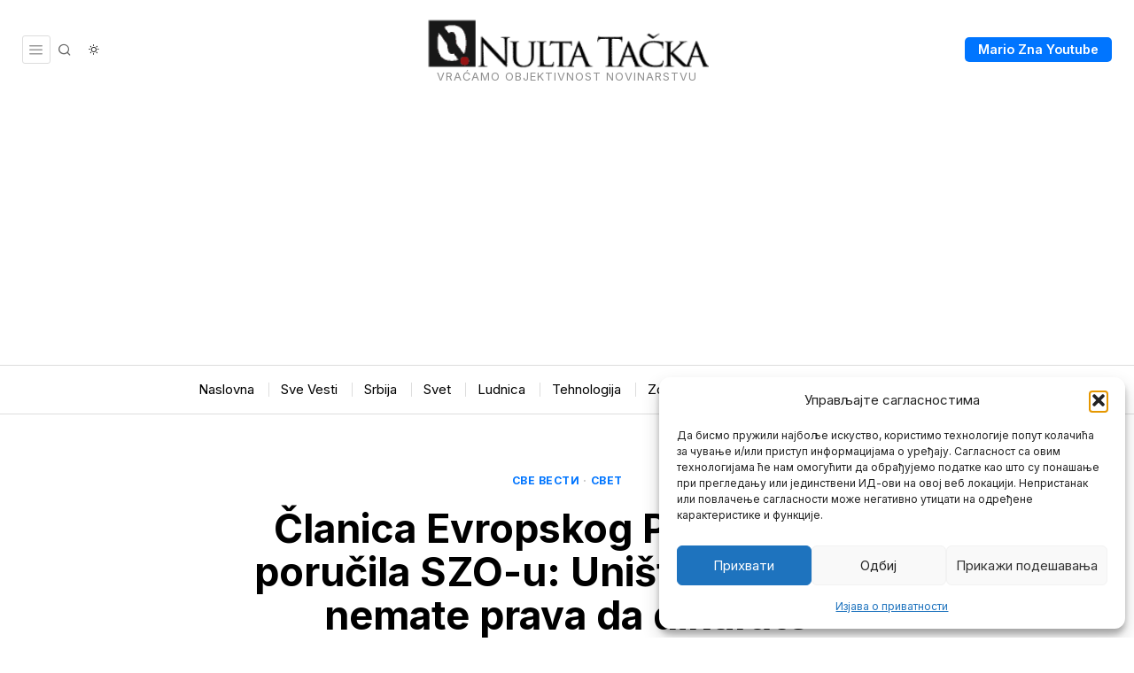

--- FILE ---
content_type: text/html; charset=utf-8
request_url: https://www.google.com/recaptcha/api2/aframe
body_size: 265
content:
<!DOCTYPE HTML><html><head><meta http-equiv="content-type" content="text/html; charset=UTF-8"></head><body><script nonce="auI7B0gzJcEomMPf0TIouA">/** Anti-fraud and anti-abuse applications only. See google.com/recaptcha */ try{var clients={'sodar':'https://pagead2.googlesyndication.com/pagead/sodar?'};window.addEventListener("message",function(a){try{if(a.source===window.parent){var b=JSON.parse(a.data);var c=clients[b['id']];if(c){var d=document.createElement('img');d.src=c+b['params']+'&rc='+(localStorage.getItem("rc::a")?sessionStorage.getItem("rc::b"):"");window.document.body.appendChild(d);sessionStorage.setItem("rc::e",parseInt(sessionStorage.getItem("rc::e")||0)+1);localStorage.setItem("rc::h",'1769295414443');}}}catch(b){}});window.parent.postMessage("_grecaptcha_ready", "*");}catch(b){}</script></body></html>